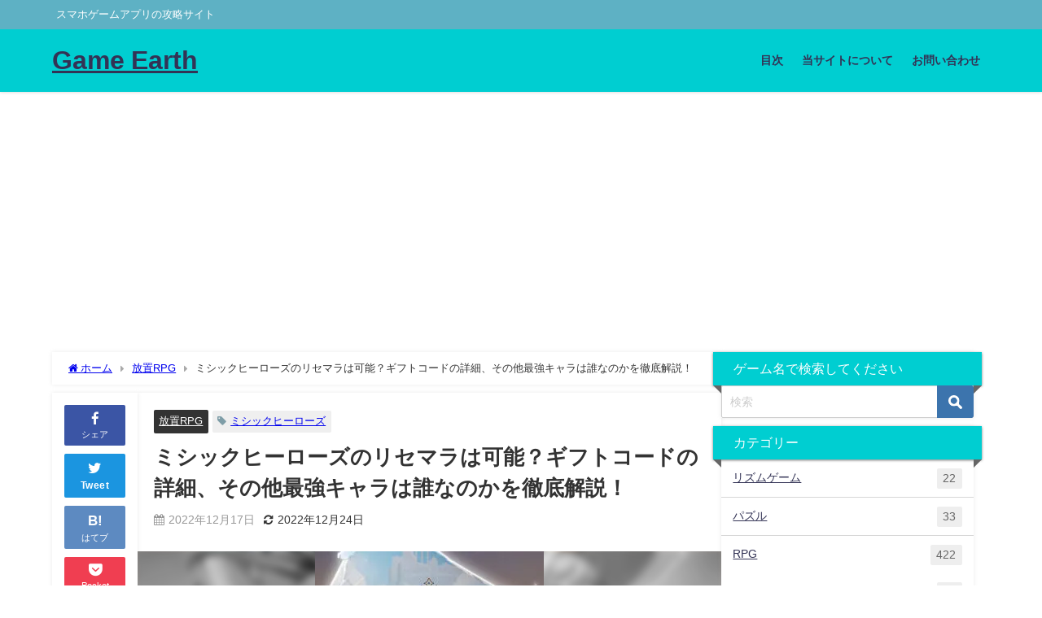

--- FILE ---
content_type: text/html; charset=utf-8
request_url: https://www.google.com/recaptcha/api2/aframe
body_size: 268
content:
<!DOCTYPE HTML><html><head><meta http-equiv="content-type" content="text/html; charset=UTF-8"></head><body><script nonce="zlVXA1HYu6ryodjkxZ24MA">/** Anti-fraud and anti-abuse applications only. See google.com/recaptcha */ try{var clients={'sodar':'https://pagead2.googlesyndication.com/pagead/sodar?'};window.addEventListener("message",function(a){try{if(a.source===window.parent){var b=JSON.parse(a.data);var c=clients[b['id']];if(c){var d=document.createElement('img');d.src=c+b['params']+'&rc='+(localStorage.getItem("rc::a")?sessionStorage.getItem("rc::b"):"");window.document.body.appendChild(d);sessionStorage.setItem("rc::e",parseInt(sessionStorage.getItem("rc::e")||0)+1);localStorage.setItem("rc::h",'1762158722838');}}}catch(b){}});window.parent.postMessage("_grecaptcha_ready", "*");}catch(b){}</script></body></html>